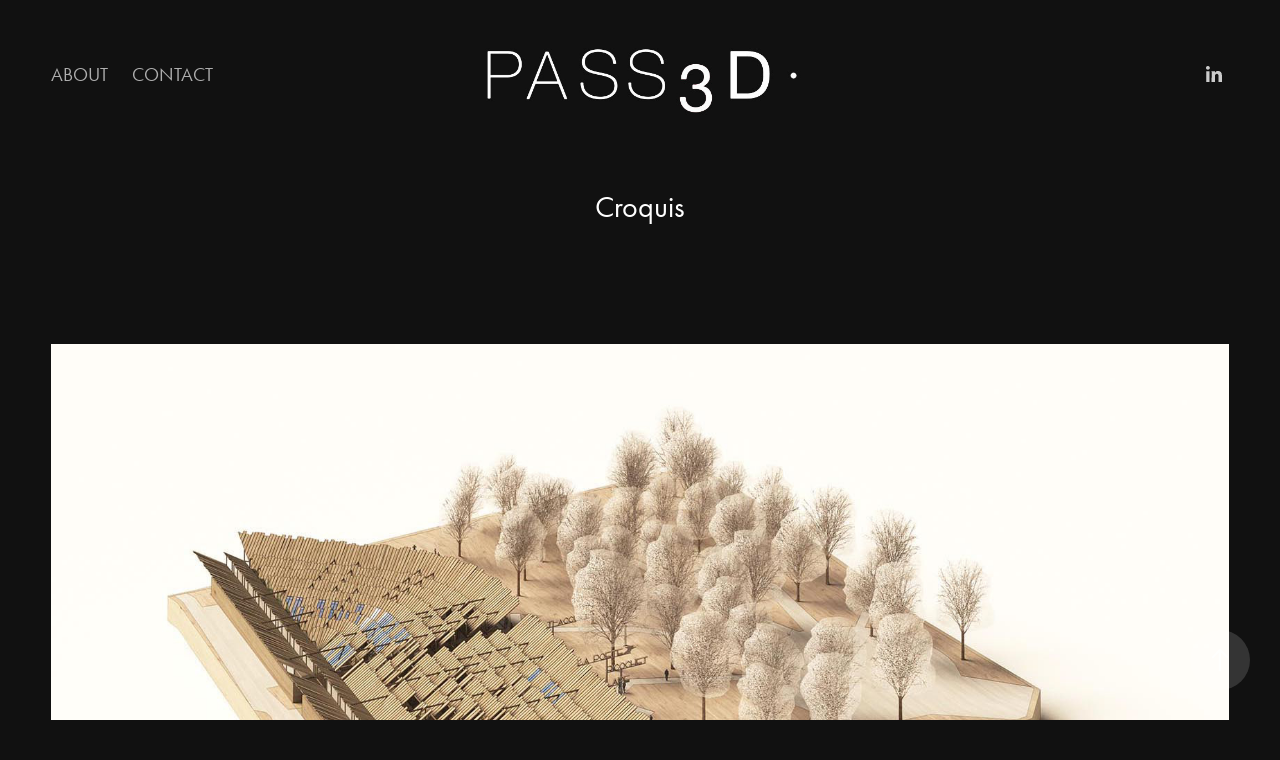

--- FILE ---
content_type: text/html; charset=utf-8
request_url: https://pass3d.com/croquis
body_size: 5065
content:
<!DOCTYPE HTML>
<html lang="en-US">
<head>
  <meta charset="UTF-8" />
  <meta name="viewport" content="width=device-width, initial-scale=1" />
      <meta name="keywords"  content="conception architecturale,designer,infographie,architecture,imagerie,3d,perspective,perspectiviste,anglet,bayonne,byaritz" />
      <meta name="description"  content="Infographie 3d, perspectiviste, imagerie, conception architecturale:
Anglet, Bayonne, Biarritz.
L'infographiste 3D assure l'ensemble de la réalisation artistique, technique et organisationnelle d'une production 3D" />
      <meta name="twitter:card"  content="summary_large_image" />
      <meta name="twitter:site"  content="@AdobePortfolio" />
      <meta  property="og:title" content="Pass3D - Croquis" />
      <meta  property="og:description" content="Infographie 3d, perspectiviste, imagerie, conception architecturale:
Anglet, Bayonne, Biarritz.
L'infographiste 3D assure l'ensemble de la réalisation artistique, technique et organisationnelle d'une production 3D" />
      <meta  property="og:image" content="https://cdn.myportfolio.com/6c0e985079f4d949a08581c96b63a9e4/da147cd2-c5c6-4c6f-ab0c-787ba90e522c_rw_600.jpg?h=6e59bd61d191f900833bf37d08e7b52d" />
      <link rel="icon" href="[data-uri]"  />
      <link rel="stylesheet" href="/dist/css/main.css" type="text/css" />
      <link rel="stylesheet" href="https://cdn.myportfolio.com/6c0e985079f4d949a08581c96b63a9e4/717829a48b5fad64747b7bf2f577ae731763251663.css?h=d226658b802789c220dfa335f8727e00" type="text/css" />
    <link rel="canonical" href="https://pass3d.com/croquis" />
      <title>Pass3D - Croquis</title>
    <script type="text/javascript" src="//use.typekit.net/ik/[base64].js?cb=35f77bfb8b50944859ea3d3804e7194e7a3173fb" async onload="
    try {
      window.Typekit.load();
    } catch (e) {
      console.warn('Typekit not loaded.');
    }
    "></script>
</head>
  <body class="transition-enabled">  <div class='page-background-video page-background-video-with-panel'>
  </div>
  <div class="js-responsive-nav">
    <div class="responsive-nav has-social">
      <div class="close-responsive-click-area js-close-responsive-nav">
        <div class="close-responsive-button"></div>
      </div>
          <nav class="nav-container" data-hover-hint="nav" data-hover-hint-placement="bottom-start">
      <div class="page-title">
        <a href="/about" >About</a>
      </div>
      <div class="page-title">
        <a href="/contact" >Contact</a>
      </div>
          </nav>
        <div class="social pf-nav-social" data-context="theme.nav" data-hover-hint="navSocialIcons" data-hover-hint-placement="bottom-start">
          <ul>
                  <li>
                    <a href="https://www.linkedin.com/in/christophe-le-besnerais-a2b81365/" target="_blank">
                      <svg version="1.1" id="Layer_1" xmlns="http://www.w3.org/2000/svg" xmlns:xlink="http://www.w3.org/1999/xlink" viewBox="0 0 30 24" style="enable-background:new 0 0 30 24;" xml:space="preserve" class="icon">
                      <path id="path-1_24_" d="M19.6,19v-5.8c0-1.4-0.5-2.4-1.7-2.4c-1,0-1.5,0.7-1.8,1.3C16,12.3,16,12.6,16,13v6h-3.4
                        c0,0,0.1-9.8,0-10.8H16v1.5c0,0,0,0,0,0h0v0C16.4,9,17.2,7.9,19,7.9c2.3,0,4,1.5,4,4.9V19H19.6z M8.9,6.7L8.9,6.7
                        C7.7,6.7,7,5.9,7,4.9C7,3.8,7.8,3,8.9,3s1.9,0.8,1.9,1.9C10.9,5.9,10.1,6.7,8.9,6.7z M10.6,19H7.2V8.2h3.4V19z"/>
                      </svg>
                    </a>
                  </li>
          </ul>
        </div>
    </div>
  </div>
    <header class="site-header js-site-header " data-context="theme.nav" data-hover-hint="nav" data-hover-hint-placement="top-start">
        <nav class="nav-container" data-hover-hint="nav" data-hover-hint-placement="bottom-start">
      <div class="page-title">
        <a href="/about" >About</a>
      </div>
      <div class="page-title">
        <a href="/contact" >Contact</a>
      </div>
        </nav>
        <div class="logo-wrap" data-context="theme.logo.header" data-hover-hint="logo" data-hover-hint-placement="bottom-start">
          <div class="logo e2e-site-logo-text logo-image  ">
    <a href="/architectures2" class="image-normal image-link">
      <img src="https://cdn.myportfolio.com/6c0e985079f4d949a08581c96b63a9e4/a55ccea5-2791-4d7b-84e8-e28126c32ca8_rwc_10x0x765x177x4096.jpg?h=4759e6ffe12528f717705cbab1fa87da" alt="Pass3d">
    </a>
          </div>
        </div>
        <div class="social pf-nav-social" data-context="theme.nav" data-hover-hint="navSocialIcons" data-hover-hint-placement="bottom-start">
          <ul>
                  <li>
                    <a href="https://www.linkedin.com/in/christophe-le-besnerais-a2b81365/" target="_blank">
                      <svg version="1.1" id="Layer_1" xmlns="http://www.w3.org/2000/svg" xmlns:xlink="http://www.w3.org/1999/xlink" viewBox="0 0 30 24" style="enable-background:new 0 0 30 24;" xml:space="preserve" class="icon">
                      <path id="path-1_24_" d="M19.6,19v-5.8c0-1.4-0.5-2.4-1.7-2.4c-1,0-1.5,0.7-1.8,1.3C16,12.3,16,12.6,16,13v6h-3.4
                        c0,0,0.1-9.8,0-10.8H16v1.5c0,0,0,0,0,0h0v0C16.4,9,17.2,7.9,19,7.9c2.3,0,4,1.5,4,4.9V19H19.6z M8.9,6.7L8.9,6.7
                        C7.7,6.7,7,5.9,7,4.9C7,3.8,7.8,3,8.9,3s1.9,0.8,1.9,1.9C10.9,5.9,10.1,6.7,8.9,6.7z M10.6,19H7.2V8.2h3.4V19z"/>
                      </svg>
                    </a>
                  </li>
          </ul>
        </div>
        <div class="hamburger-click-area js-hamburger">
          <div class="hamburger">
            <i></i>
            <i></i>
            <i></i>
          </div>
        </div>
    </header>
    <div class="header-placeholder"></div>
  <div class="site-wrap cfix js-site-wrap">
    <div class="site-container">
      <div class="site-content e2e-site-content">
        <main>
  <div class="page-container" data-context="page.page.container" data-hover-hint="pageContainer">
    <section class="page standard-modules">
        <header class="page-header content" data-context="pages" data-identity="id:p5da4c166b46e9aac232e555a08695a82cda5a6d0f08cd8aacd683" data-hover-hint="pageHeader" data-hover-hint-id="p5da4c166b46e9aac232e555a08695a82cda5a6d0f08cd8aacd683">
            <h1 class="title preserve-whitespace e2e-site-logo-text">Croquis</h1>
            <p class="description"></p>
        </header>
      <div class="page-content js-page-content" data-context="pages" data-identity="id:p5da4c166b46e9aac232e555a08695a82cda5a6d0f08cd8aacd683">
        <div id="project-canvas" class="js-project-modules modules content">
          <div id="project-modules">
              
              <div class="project-module module image project-module-image js-js-project-module"  style="padding-top: px;
padding-bottom: px;
">

  

  
     <div class="js-lightbox" data-src="https://cdn.myportfolio.com/6c0e985079f4d949a08581c96b63a9e4/da147cd2-c5c6-4c6f-ab0c-787ba90e522c.jpg?h=e6531548b6695cd5ab25cd63eb6358c4">
           <img
             class="js-lazy e2e-site-project-module-image"
             src="[data-uri]"
             data-src="https://cdn.myportfolio.com/6c0e985079f4d949a08581c96b63a9e4/da147cd2-c5c6-4c6f-ab0c-787ba90e522c_rw_1920.jpg?h=32b8b309f71241b4b3c60c74702855d6"
             data-srcset="https://cdn.myportfolio.com/6c0e985079f4d949a08581c96b63a9e4/da147cd2-c5c6-4c6f-ab0c-787ba90e522c_rw_600.jpg?h=6e59bd61d191f900833bf37d08e7b52d 600w,https://cdn.myportfolio.com/6c0e985079f4d949a08581c96b63a9e4/da147cd2-c5c6-4c6f-ab0c-787ba90e522c_rw_1200.jpg?h=0db8c7407759210f67f943acb3ea88ae 1200w,https://cdn.myportfolio.com/6c0e985079f4d949a08581c96b63a9e4/da147cd2-c5c6-4c6f-ab0c-787ba90e522c_rw_1920.jpg?h=32b8b309f71241b4b3c60c74702855d6 1700w,"
             data-sizes="(max-width: 1700px) 100vw, 1700px"
             width="1700"
             height="0"
             style="padding-bottom: 58.17%; background: rgba(0, 0, 0, 0.03)"
             
           >
     </div>
  

</div>

              
              
              
              
              
              
              
              
              
              <div class="project-module module image project-module-image js-js-project-module"  style="padding-top: px;
padding-bottom: px;
">

  

  
     <div class="js-lightbox" data-src="https://cdn.myportfolio.com/6c0e985079f4d949a08581c96b63a9e4/2987ee43-d96a-48e7-8144-9dddbcc7f4bb.jpg?h=cd85d77ce5a93467d24fe203713bae50">
           <img
             class="js-lazy e2e-site-project-module-image"
             src="[data-uri]"
             data-src="https://cdn.myportfolio.com/6c0e985079f4d949a08581c96b63a9e4/2987ee43-d96a-48e7-8144-9dddbcc7f4bb_rw_1920.jpg?h=b5048fb4deb33118f9d3eb29dcb9bd19"
             data-srcset="https://cdn.myportfolio.com/6c0e985079f4d949a08581c96b63a9e4/2987ee43-d96a-48e7-8144-9dddbcc7f4bb_rw_600.jpg?h=73c29f9ea582cbc394e9844f658f39f1 600w,https://cdn.myportfolio.com/6c0e985079f4d949a08581c96b63a9e4/2987ee43-d96a-48e7-8144-9dddbcc7f4bb_rw_1200.jpg?h=18dffa1089d7c2d70e82a5020fde10e9 1200w,https://cdn.myportfolio.com/6c0e985079f4d949a08581c96b63a9e4/2987ee43-d96a-48e7-8144-9dddbcc7f4bb_rw_1920.jpg?h=b5048fb4deb33118f9d3eb29dcb9bd19 1700w,"
             data-sizes="(max-width: 1700px) 100vw, 1700px"
             width="1700"
             height="0"
             style="padding-bottom: 55.5%; background: rgba(0, 0, 0, 0.03)"
             
           >
     </div>
  

</div>

              
              
              
              
              
              
              
              
              
              <div class="project-module module image project-module-image js-js-project-module"  style="padding-top: px;
padding-bottom: px;
">

  

  
     <div class="js-lightbox" data-src="https://cdn.myportfolio.com/6c0e985079f4d949a08581c96b63a9e4/7087e738-8740-4126-b974-6578bc10cbd8.jpg?h=6714c6e1bdcfe13912a2344c666148ce">
           <img
             class="js-lazy e2e-site-project-module-image"
             src="[data-uri]"
             data-src="https://cdn.myportfolio.com/6c0e985079f4d949a08581c96b63a9e4/7087e738-8740-4126-b974-6578bc10cbd8_rw_1920.jpg?h=b811dd1fa647166ec8f932088abbd717"
             data-srcset="https://cdn.myportfolio.com/6c0e985079f4d949a08581c96b63a9e4/7087e738-8740-4126-b974-6578bc10cbd8_rw_600.jpg?h=d2bf62f0aade60024dc2cfca31147512 600w,https://cdn.myportfolio.com/6c0e985079f4d949a08581c96b63a9e4/7087e738-8740-4126-b974-6578bc10cbd8_rw_1200.jpg?h=1d05841d9b6c520adf04f09071aea78a 1200w,https://cdn.myportfolio.com/6c0e985079f4d949a08581c96b63a9e4/7087e738-8740-4126-b974-6578bc10cbd8_rw_1920.jpg?h=b811dd1fa647166ec8f932088abbd717 1700w,"
             data-sizes="(max-width: 1700px) 100vw, 1700px"
             width="1700"
             height="0"
             style="padding-bottom: 20.5%; background: rgba(0, 0, 0, 0.03)"
             
           >
     </div>
  

</div>

              
              
              
              
              
              
              
              
              
              <div class="project-module module image project-module-image js-js-project-module"  style="padding-top: px;
padding-bottom: px;
">

  

  
     <div class="js-lightbox" data-src="https://cdn.myportfolio.com/6c0e985079f4d949a08581c96b63a9e4/89813d12-adf6-4cb3-8ceb-bed912de025b.jpg?h=97c7f4e135f53a929377ae79ef9b64bf">
           <img
             class="js-lazy e2e-site-project-module-image"
             src="[data-uri]"
             data-src="https://cdn.myportfolio.com/6c0e985079f4d949a08581c96b63a9e4/89813d12-adf6-4cb3-8ceb-bed912de025b_rw_1920.jpg?h=00896643cdcf1fcd5f66476b3879c276"
             data-srcset="https://cdn.myportfolio.com/6c0e985079f4d949a08581c96b63a9e4/89813d12-adf6-4cb3-8ceb-bed912de025b_rw_600.jpg?h=0e52043c58efde22162dad4146b8dc59 600w,https://cdn.myportfolio.com/6c0e985079f4d949a08581c96b63a9e4/89813d12-adf6-4cb3-8ceb-bed912de025b_rw_1200.jpg?h=ca9a25d25f50a6b1ce72383632db41e7 1200w,https://cdn.myportfolio.com/6c0e985079f4d949a08581c96b63a9e4/89813d12-adf6-4cb3-8ceb-bed912de025b_rw_1920.jpg?h=00896643cdcf1fcd5f66476b3879c276 1700w,"
             data-sizes="(max-width: 1700px) 100vw, 1700px"
             width="1700"
             height="0"
             style="padding-bottom: 100%; background: rgba(0, 0, 0, 0.03)"
             
           >
     </div>
  

</div>

              
              
              
              
              
              
              
              
              
              <div class="project-module module image project-module-image js-js-project-module"  style="padding-top: px;
padding-bottom: px;
">

  

  
     <div class="js-lightbox" data-src="https://cdn.myportfolio.com/6c0e985079f4d949a08581c96b63a9e4/82d9181b-f700-4a81-ad84-c306ff425016.jpg?h=2c622ec96ae85114d15498da6e4ed214">
           <img
             class="js-lazy e2e-site-project-module-image"
             src="[data-uri]"
             data-src="https://cdn.myportfolio.com/6c0e985079f4d949a08581c96b63a9e4/82d9181b-f700-4a81-ad84-c306ff425016_rw_1920.jpg?h=19d5dacfda5965adca9e58ad7a5d8697"
             data-srcset="https://cdn.myportfolio.com/6c0e985079f4d949a08581c96b63a9e4/82d9181b-f700-4a81-ad84-c306ff425016_rw_600.jpg?h=c7bf3fafccf889defebeb2cbb60bb126 600w,https://cdn.myportfolio.com/6c0e985079f4d949a08581c96b63a9e4/82d9181b-f700-4a81-ad84-c306ff425016_rw_1200.jpg?h=e32693f1660e0b2237c96556a995a163 1200w,https://cdn.myportfolio.com/6c0e985079f4d949a08581c96b63a9e4/82d9181b-f700-4a81-ad84-c306ff425016_rw_1920.jpg?h=19d5dacfda5965adca9e58ad7a5d8697 1700w,"
             data-sizes="(max-width: 1700px) 100vw, 1700px"
             width="1700"
             height="0"
             style="padding-bottom: 71.33%; background: rgba(0, 0, 0, 0.03)"
             
           >
     </div>
  

</div>

              
              
              
              
              
              
              
              
              
              <div class="project-module module image project-module-image js-js-project-module"  style="padding-top: px;
padding-bottom: px;
">

  

  
     <div class="js-lightbox" data-src="https://cdn.myportfolio.com/6c0e985079f4d949a08581c96b63a9e4/915376d9-5a45-4c87-a125-d7292b588ce1.jpg?h=09b1031aff154249e2b13434bfa0197d">
           <img
             class="js-lazy e2e-site-project-module-image"
             src="[data-uri]"
             data-src="https://cdn.myportfolio.com/6c0e985079f4d949a08581c96b63a9e4/915376d9-5a45-4c87-a125-d7292b588ce1_rw_1920.jpg?h=95a75127c071ed9a7c28ecf244e54e6f"
             data-srcset="https://cdn.myportfolio.com/6c0e985079f4d949a08581c96b63a9e4/915376d9-5a45-4c87-a125-d7292b588ce1_rw_600.jpg?h=9e70db504a79e6005952ada42ce99b91 600w,https://cdn.myportfolio.com/6c0e985079f4d949a08581c96b63a9e4/915376d9-5a45-4c87-a125-d7292b588ce1_rw_1200.jpg?h=ac82da4a6c4978b2f2f2bc71aab73720 1200w,https://cdn.myportfolio.com/6c0e985079f4d949a08581c96b63a9e4/915376d9-5a45-4c87-a125-d7292b588ce1_rw_1920.jpg?h=95a75127c071ed9a7c28ecf244e54e6f 1700w,"
             data-sizes="(max-width: 1700px) 100vw, 1700px"
             width="1700"
             height="0"
             style="padding-bottom: 71.17%; background: rgba(0, 0, 0, 0.03)"
             
           >
     </div>
  

</div>

              
              
              
              
              
              
              
              
              
              <div class="project-module module image project-module-image js-js-project-module"  style="padding-top: px;
padding-bottom: px;
">

  

  
     <div class="js-lightbox" data-src="https://cdn.myportfolio.com/6c0e985079f4d949a08581c96b63a9e4/6e8634f4-b359-4530-ade7-a04bae81c12f.jpg?h=6509ee0cf8a100b3e4eeaea0fae10c5f">
           <img
             class="js-lazy e2e-site-project-module-image"
             src="[data-uri]"
             data-src="https://cdn.myportfolio.com/6c0e985079f4d949a08581c96b63a9e4/6e8634f4-b359-4530-ade7-a04bae81c12f_rw_1920.jpg?h=0d247192c065d14908deef804aa90767"
             data-srcset="https://cdn.myportfolio.com/6c0e985079f4d949a08581c96b63a9e4/6e8634f4-b359-4530-ade7-a04bae81c12f_rw_600.jpg?h=ca39bfdc84290596fb79cc33cd0aaeae 600w,https://cdn.myportfolio.com/6c0e985079f4d949a08581c96b63a9e4/6e8634f4-b359-4530-ade7-a04bae81c12f_rw_1200.jpg?h=fc0eafed681bc9d9279f9aa096329f1f 1200w,https://cdn.myportfolio.com/6c0e985079f4d949a08581c96b63a9e4/6e8634f4-b359-4530-ade7-a04bae81c12f_rw_1920.jpg?h=0d247192c065d14908deef804aa90767 1700w,"
             data-sizes="(max-width: 1700px) 100vw, 1700px"
             width="1700"
             height="0"
             style="padding-bottom: 72.67%; background: rgba(0, 0, 0, 0.03)"
             
           >
     </div>
  

</div>

              
              
              
              
              
              
              
              
              
              <div class="project-module module image project-module-image js-js-project-module"  style="padding-top: px;
padding-bottom: px;
">

  

  
     <div class="js-lightbox" data-src="https://cdn.myportfolio.com/6c0e985079f4d949a08581c96b63a9e4/92b152f6-e255-4db2-ab5c-01792c0f11c5.jpg?h=262637328bfdd0a477e5f9ac1bef36b5">
           <img
             class="js-lazy e2e-site-project-module-image"
             src="[data-uri]"
             data-src="https://cdn.myportfolio.com/6c0e985079f4d949a08581c96b63a9e4/92b152f6-e255-4db2-ab5c-01792c0f11c5_rw_1920.jpg?h=8ce468f03fc05d75b594dd34e70c7b88"
             data-srcset="https://cdn.myportfolio.com/6c0e985079f4d949a08581c96b63a9e4/92b152f6-e255-4db2-ab5c-01792c0f11c5_rw_600.jpg?h=0e460f043dcc03a5f6857f8dc859d632 600w,https://cdn.myportfolio.com/6c0e985079f4d949a08581c96b63a9e4/92b152f6-e255-4db2-ab5c-01792c0f11c5_rw_1200.jpg?h=758bcd36f5da7f6747d23b6ecbbcf58f 1200w,https://cdn.myportfolio.com/6c0e985079f4d949a08581c96b63a9e4/92b152f6-e255-4db2-ab5c-01792c0f11c5_rw_1920.jpg?h=8ce468f03fc05d75b594dd34e70c7b88 1700w,"
             data-sizes="(max-width: 1700px) 100vw, 1700px"
             width="1700"
             height="0"
             style="padding-bottom: 44.33%; background: rgba(0, 0, 0, 0.03)"
             
           >
     </div>
  

</div>

              
              
              
              
              
              
              
              
              
              <div class="project-module module image project-module-image js-js-project-module"  style="padding-top: px;
padding-bottom: px;
">

  

  
     <div class="js-lightbox" data-src="https://cdn.myportfolio.com/6c0e985079f4d949a08581c96b63a9e4/5625d7f4-3b40-4fac-83f6-a6a74ab5fa70.jpg?h=5388e58b2e0d76b3edfc5628de33d3ca">
           <img
             class="js-lazy e2e-site-project-module-image"
             src="[data-uri]"
             data-src="https://cdn.myportfolio.com/6c0e985079f4d949a08581c96b63a9e4/5625d7f4-3b40-4fac-83f6-a6a74ab5fa70_rw_1920.jpg?h=202d8834d0a4a34a6539c4d0b597f4b0"
             data-srcset="https://cdn.myportfolio.com/6c0e985079f4d949a08581c96b63a9e4/5625d7f4-3b40-4fac-83f6-a6a74ab5fa70_rw_600.jpg?h=907bd3c532e6e1e4ae83d42b60b7a65e 600w,https://cdn.myportfolio.com/6c0e985079f4d949a08581c96b63a9e4/5625d7f4-3b40-4fac-83f6-a6a74ab5fa70_rw_1200.jpg?h=075be04fc5ca553bba21ebcfc9c2f917 1200w,https://cdn.myportfolio.com/6c0e985079f4d949a08581c96b63a9e4/5625d7f4-3b40-4fac-83f6-a6a74ab5fa70_rw_1920.jpg?h=202d8834d0a4a34a6539c4d0b597f4b0 1700w,"
             data-sizes="(max-width: 1700px) 100vw, 1700px"
             width="1700"
             height="0"
             style="padding-bottom: 100%; background: rgba(0, 0, 0, 0.03)"
             
           >
     </div>
  

</div>

              
              
              
              
              
              
              
              
              
              <div class="project-module module image project-module-image js-js-project-module"  style="padding-top: px;
padding-bottom: px;
">

  

  
     <div class="js-lightbox" data-src="https://cdn.myportfolio.com/6c0e985079f4d949a08581c96b63a9e4/8535d400-8437-45de-95fd-e9635666eaac.jpg?h=1891e76819ddf7bef616fbd1418ac71c">
           <img
             class="js-lazy e2e-site-project-module-image"
             src="[data-uri]"
             data-src="https://cdn.myportfolio.com/6c0e985079f4d949a08581c96b63a9e4/8535d400-8437-45de-95fd-e9635666eaac_rw_1920.jpg?h=2200e570d1645f037b223ee8e488e08f"
             data-srcset="https://cdn.myportfolio.com/6c0e985079f4d949a08581c96b63a9e4/8535d400-8437-45de-95fd-e9635666eaac_rw_600.jpg?h=41beb65ff543fadf78e50a6d336e6180 600w,https://cdn.myportfolio.com/6c0e985079f4d949a08581c96b63a9e4/8535d400-8437-45de-95fd-e9635666eaac_rw_1200.jpg?h=abb601267b8e5f4702d21011a45d8c5f 1200w,https://cdn.myportfolio.com/6c0e985079f4d949a08581c96b63a9e4/8535d400-8437-45de-95fd-e9635666eaac_rw_1920.jpg?h=2200e570d1645f037b223ee8e488e08f 1700w,"
             data-sizes="(max-width: 1700px) 100vw, 1700px"
             width="1700"
             height="0"
             style="padding-bottom: 100%; background: rgba(0, 0, 0, 0.03)"
             
           >
     </div>
  

</div>

              
              
              
              
              
              
              
              
              
              <div class="project-module module image project-module-image js-js-project-module"  style="padding-top: px;
padding-bottom: px;
">

  

  
     <div class="js-lightbox" data-src="https://cdn.myportfolio.com/6c0e985079f4d949a08581c96b63a9e4/9b0685ae-b554-4c24-8e2a-213773fa3fd1.jpg?h=f35112aaddc0dc7c5f48a42300f4dfd6">
           <img
             class="js-lazy e2e-site-project-module-image"
             src="[data-uri]"
             data-src="https://cdn.myportfolio.com/6c0e985079f4d949a08581c96b63a9e4/9b0685ae-b554-4c24-8e2a-213773fa3fd1_rw_1920.jpg?h=d7e0d7349425dca5a847f25d816c36cb"
             data-srcset="https://cdn.myportfolio.com/6c0e985079f4d949a08581c96b63a9e4/9b0685ae-b554-4c24-8e2a-213773fa3fd1_rw_600.jpg?h=b37c1178de0d6bce056d2d1e11b00eb8 600w,https://cdn.myportfolio.com/6c0e985079f4d949a08581c96b63a9e4/9b0685ae-b554-4c24-8e2a-213773fa3fd1_rw_1200.jpg?h=adff325e7d19a8e57eeb28fd430c5539 1200w,https://cdn.myportfolio.com/6c0e985079f4d949a08581c96b63a9e4/9b0685ae-b554-4c24-8e2a-213773fa3fd1_rw_1920.jpg?h=d7e0d7349425dca5a847f25d816c36cb 1700w,"
             data-sizes="(max-width: 1700px) 100vw, 1700px"
             width="1700"
             height="0"
             style="padding-bottom: 75%; background: rgba(0, 0, 0, 0.03)"
             
           >
     </div>
  

</div>

              
              
              
              
              
              
              
              
              
              <div class="project-module module image project-module-image js-js-project-module"  style="padding-top: px;
padding-bottom: px;
">

  

  
     <div class="js-lightbox" data-src="https://cdn.myportfolio.com/6c0e985079f4d949a08581c96b63a9e4/25b6105e-8557-484c-bcc7-8a6f07803dc3.jpg?h=0cf5ec2022f2f915ef1106262147cda8">
           <img
             class="js-lazy e2e-site-project-module-image"
             src="[data-uri]"
             data-src="https://cdn.myportfolio.com/6c0e985079f4d949a08581c96b63a9e4/25b6105e-8557-484c-bcc7-8a6f07803dc3_rw_1920.jpg?h=9aa13b4efb7523eff8d9aca4dddf8243"
             data-srcset="https://cdn.myportfolio.com/6c0e985079f4d949a08581c96b63a9e4/25b6105e-8557-484c-bcc7-8a6f07803dc3_rw_600.jpg?h=3c3b79021ce37e26c18f65c1a2f4aaea 600w,https://cdn.myportfolio.com/6c0e985079f4d949a08581c96b63a9e4/25b6105e-8557-484c-bcc7-8a6f07803dc3_rw_1200.jpg?h=625470de12e32cc018fc7b403ee7c333 1200w,https://cdn.myportfolio.com/6c0e985079f4d949a08581c96b63a9e4/25b6105e-8557-484c-bcc7-8a6f07803dc3_rw_1920.jpg?h=9aa13b4efb7523eff8d9aca4dddf8243 1700w,"
             data-sizes="(max-width: 1700px) 100vw, 1700px"
             width="1700"
             height="0"
             style="padding-bottom: 115.33%; background: rgba(0, 0, 0, 0.03)"
             
           >
     </div>
  

</div>

              
              
              
              
              
              
              
              
          </div>
        </div>
      </div>
    </section>
        <section class="back-to-top" data-hover-hint="backToTop">
          <a href="#"><span class="arrow">&uarr;</span><span class="preserve-whitespace">Back to Top</span></a>
        </section>
        <a class="back-to-top-fixed js-back-to-top back-to-top-fixed-with-panel" data-hover-hint="backToTop" data-hover-hint-placement="top-start" href="#">
          <svg version="1.1" id="Layer_1" xmlns="http://www.w3.org/2000/svg" xmlns:xlink="http://www.w3.org/1999/xlink" x="0px" y="0px"
           viewBox="0 0 26 26" style="enable-background:new 0 0 26 26;" xml:space="preserve" class="icon icon-back-to-top">
          <g>
            <path d="M13.8,1.3L21.6,9c0.1,0.1,0.1,0.3,0.2,0.4c0.1,0.1,0.1,0.3,0.1,0.4s0,0.3-0.1,0.4c-0.1,0.1-0.1,0.3-0.3,0.4
              c-0.1,0.1-0.2,0.2-0.4,0.3c-0.2,0.1-0.3,0.1-0.4,0.1c-0.1,0-0.3,0-0.4-0.1c-0.2-0.1-0.3-0.2-0.4-0.3L14.2,5l0,19.1
              c0,0.2-0.1,0.3-0.1,0.5c0,0.1-0.1,0.3-0.3,0.4c-0.1,0.1-0.2,0.2-0.4,0.3c-0.1,0.1-0.3,0.1-0.5,0.1c-0.1,0-0.3,0-0.4-0.1
              c-0.1-0.1-0.3-0.1-0.4-0.3c-0.1-0.1-0.2-0.2-0.3-0.4c-0.1-0.1-0.1-0.3-0.1-0.5l0-19.1l-5.7,5.7C6,10.8,5.8,10.9,5.7,11
              c-0.1,0.1-0.3,0.1-0.4,0.1c-0.2,0-0.3,0-0.4-0.1c-0.1-0.1-0.3-0.2-0.4-0.3c-0.1-0.1-0.1-0.2-0.2-0.4C4.1,10.2,4,10.1,4.1,9.9
              c0-0.1,0-0.3,0.1-0.4c0-0.1,0.1-0.3,0.3-0.4l7.7-7.8c0.1,0,0.2-0.1,0.2-0.1c0,0,0.1-0.1,0.2-0.1c0.1,0,0.2,0,0.2-0.1
              c0.1,0,0.1,0,0.2,0c0,0,0.1,0,0.2,0c0.1,0,0.2,0,0.2,0.1c0.1,0,0.1,0.1,0.2,0.1C13.7,1.2,13.8,1.2,13.8,1.3z"/>
          </g>
          </svg>
        </a>
  </div>
              <footer class="site-footer" data-hover-hint="footer">
                <div class="footer-text">
                  Pass3D / 6 rue des lilas Anglet
                </div>
              </footer>
        </main>
      </div>
    </div>
  </div>
</body>
<script type="text/javascript">
  // fix for Safari's back/forward cache
  window.onpageshow = function(e) {
    if (e.persisted) { window.location.reload(); }
  };
</script>
  <script type="text/javascript">var __config__ = {"page_id":"p5da4c166b46e9aac232e555a08695a82cda5a6d0f08cd8aacd683","theme":{"name":"marta\/ludwig"},"pageTransition":true,"linkTransition":true,"disableDownload":true,"localizedValidationMessages":{"required":"This field is required","Email":"This field must be a valid email address"},"lightbox":{"enabled":true,"color":{"opacity":0.94,"hex":"#fff"}},"cookie_banner":{"enabled":false},"googleAnalytics":{"trackingCode":"UA-129185802-1","anonymization":false}};</script>
  <script type="text/javascript" src="/site/translations?cb=35f77bfb8b50944859ea3d3804e7194e7a3173fb"></script>
  <script type="text/javascript" src="/dist/js/main.js?cb=35f77bfb8b50944859ea3d3804e7194e7a3173fb"></script>
</html>


--- FILE ---
content_type: text/plain
request_url: https://www.google-analytics.com/j/collect?v=1&_v=j102&a=33221951&t=pageview&_s=1&dl=https%3A%2F%2Fpass3d.com%2Fcroquis&ul=en-us%40posix&dt=Pass3D%20-%20Croquis&sr=1280x720&vp=1280x720&_u=IEBAAEABAAAAACAAI~&jid=931183204&gjid=1201629155&cid=306955104.1769282858&tid=UA-129185802-1&_gid=203712253.1769282858&_r=1&_slc=1&z=2054479730
body_size: -449
content:
2,cG-N8N3MF5X76